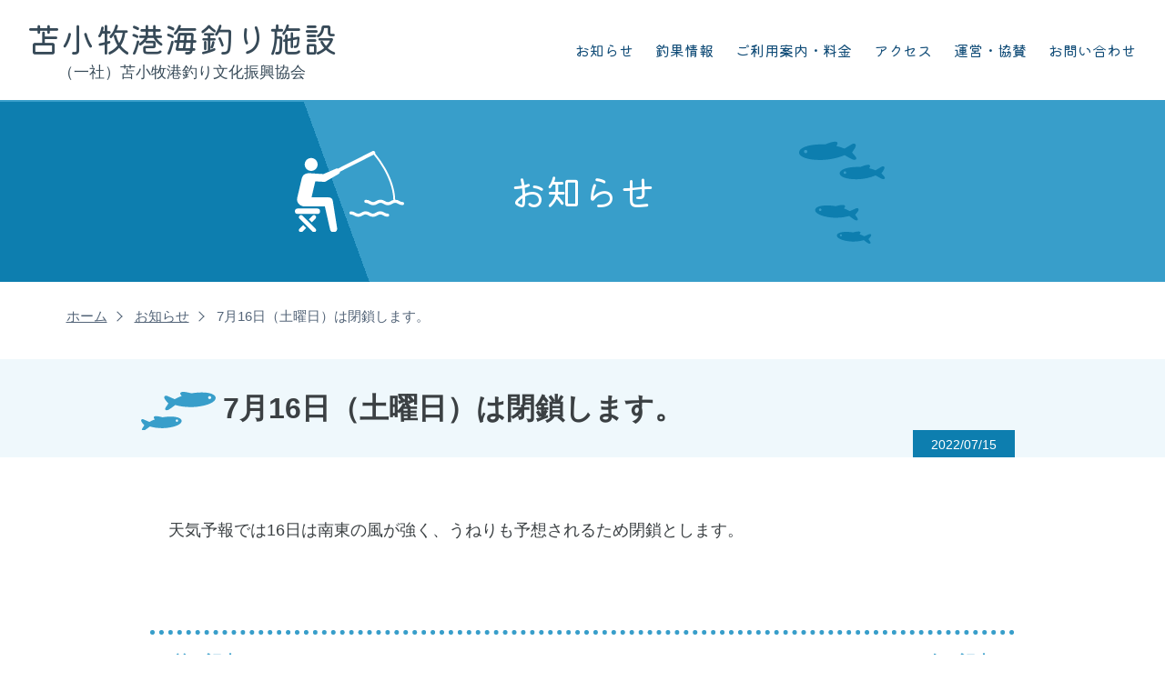

--- FILE ---
content_type: text/css
request_url: https://ippon-b.com/cms/wp-content/themes/ippon/common/css/style.css
body_size: 7085
content:
@charset "utf-8";
/*--------------------------------------------
reset
----------------------------------------------*/
div, span, applet, object, iframe, h1, h2, h3, h4, h5, h6, p, blockquote, pre, a, abbr, acronym, address, big, cite, code, del, dfn, em, img, ins, kbd, q, s, samp, small, strike, strong, sub, sup, tt, var, b, u, i, center, dl, dt, dd, ol, ul, li, fieldset, form, label, legend, table, caption, tbody, tfoot, thead, tr, th, td, article, aside, canvas, details, embed, figure, figcaption, footer, header, hgroup, menu, nav, output, ruby, section, summary, time, mark, audio, video {
 margin: 0;
 padding: 0;
 border: 0;
 font-size: 100%;
 font: inherit;
 vertical-align: baseline;
}
/* HTML5 display-role reset for older browsers */
article, aside, details, figcaption, figure, footer, header, hgroup, menu, nav, section {
 display: block;
}
body {
 position: relative;
 line-height: 1;
 margin: 0;
}

ol, ul {
 list-style: none;
}
blockquote, q {
 quotes: none;
}
blockquote:before, blockquote:after, q:before, q:after {
 content: '';
 content: none;
}
table {
 border-collapse: collapse;
 border-spacing: 0;
}
/*--------------------------------------------
基本設定（body,a,table等） CSS
----------------------------------------------*/
html {
 font-size: 62.5%; /* sets the base font to 10px for easier math */
}
body {
 font-size: 18px;
 font-size: 1.8rem;
 /*font-family:"游ゴシック体", YuGothic, "游ゴシック Medium", "Yu Gothic Medium", "游ゴシック", "Yu Gothic", sans-serif;*/
 font-family: "Helvetica Neue", Arial, "Hiragino Kaku Gothic ProN", "Hiragino Sans", Meiryo, sans-serif;
 /*  font-weight: 500; */
 line-height: 1.7;
 margin: 0px;
 padding: 0px;
 /* min-width: 1000px;*/
 color: #3B4043;
 background: #FFFFFF;
}
html, body {
 height: 100%;
}
.m-font-min {
 font-family: YuMincho, "Yu Mincho", serif;
}
/* ------------------  */
img {
 border-style: none;
 vertical-align: bottom;
 max-width: 100%;
 height: auto;
}
a {
 /*color: #0565a8;*/
 text-decoration: none;
}
/*
a:link {
	color: #0565a8;
}
a:visited {
	color: #421e86;
}
*/
a:hover {
 /*	color: #03aee2;*/
 text-decoration: underline;
 /*   transition: all 0.5s;	*/
}
a:hover img {
 filter: alpha(opacity=60);
 -moz-opacity: 0.60;
 opacity: 0.60;
}
div {
 display: block;
}
address {
 font-style: normal;
}
/*----------------------------------------
	clearfix
-----------------------------------------*/
.clearfix:after {
 content: ".";
 display: block;
 clear: both;
 visibility: hidden;
 height: 0px;
 font-size: 0.1px;
 line-height: 0.1px;
}
.clearfix {
 display: inline-block;
 position: relative; /* DW */
}
/* Hides from IE-mac \*/
.clearfix {
 display: block;
}
/* End hide from IE-mac */
/*----------------------------------------------------
 ヘッダー　header
----------------------------------------------------*/
header {
 position: fixed;
 top: 0;
 margin-top: 0;
 width: 100%;
 min-height: 110px;
 background-color: rgba(255, 255, 255, 0.9);
 z-index: 9999;
}
.header_inner {
 display: -webkit-box;
 display: -ms-flexbox;
 display: flex;
 -webkit-box-align: center;
 -ms-flex-align: center;
 align-items: center;
 -webkit-box-pack: justify;
 -ms-flex-pack: justify;
 justify-content: space-between;
 padding: 0 20px;
 height: 110px;
 border-bottom: solid 2px #389ECA;
 /*width:1145px;*/
}
/* ロゴ */
.logo {
 top: 10px;
 left: 0;
 padding: 0;
 width: 65%;
 max-width: 360px;
 font-size: 1.7rem;
 font-weight: normal;
}
.logo span {
 display: block;
 font-family: 'Kiwi Maru', serif;
 font-size: 20px; /*2.0rem*/
 line-height: 1.3;
}
@media screen and (min-width: 320px) {
 .logo span {
  font-size: calc(20px + ((35 - 20) * (100vw - 320px) / (960 - 320)));
 }
}
@media screen and (min-width: 960px) {
 .logo span {
  font-size: 38px; /*3.8rem*/
 }
}
.logo a {
 display: block;
 text-align: center;
 color: #374A58;
}
.logo a:hover {
 text-decoration: none;
 color: #000;
}
/* --- --- --- --- --- 
　グローバルナビ 
--- --- --- --- --- ---　*/
.drawer_menu {
 /* width:calc( 100% - 360px );*/
}
.g-nav {
 display: -webkit-box;
 display: -ms-flexbox;
 display: flex;
 -webkit-box-align: center;
 -ms-flex-align: center;
 align-items: center;
 -webkit-box-pack: end;
 -ms-flex-pack: end;
 justify-content: flex-end;
}
.g-nav li {
 display: inline-block;
 position: relative;
 margin-right: 12px;
 margin-left: 12px;
 text-align: center;
 font-size: 16px; /*1.6rem;*/
 line-height: 1.2;
 font-family: 'Kiwi Maru', serif;
 overflow: hidden;
}
@media screen and (min-width: 320px) {
 .g-nav li {
  font-size: calc(16px + ((18 - 16) * (100vw - 320px) / (960 - 320)));
 }
}
@media screen and (min-width: 960px) {
 .g-nav li {
  font-size: 16px; /*1.6rem*/
 }
}
.g-nav li a {
 position: relative;
 text-decoration: none;
 color: #124D78;
 cursor: pointer;
 height: 110px;
 display: -webkit-box;
 display: -ms-flexbox;
 display: flex;
 -webkit-box-align: center;
 -ms-flex-align: center;
 align-items: center;
}
.g-nav li a:hover, .g-nav li.current a {
 text-decoration: none;
 color: #000000;
 /*	background-color:rgba(134,191,186,0.7);*/
}
.g-nav li a::before {
 position: absolute;
 content: "";
 bottom: -26px;
 left: 50%;
 transform: translateX(-50%);
 width: 50px;
 height: 25px;
 background: url("../../images/ico_current.svg") no-repeat;
 background-size: contain;
 z-index: -1;
 opacity: 0;
 pointer-events: none;
 transition: all 0.3s;
}
.g-nav li a:hover::before, .g-nav li.current a::before {
 bottom: -1px;
 opacity: 1;
}
/* --- --- --- --- --- 
 構造 
--- --- --- --- --- */
.container {
 clear: both;
 margin: 110px auto 0;
 width: 100%;
}
.inner-cont {
 margin: 0 auto;
 padding: 0 20px;
 max-width: 1145px;
}
.inner-cont-wrap {
 padding: 0 100px;
}
.page-container {
 position: relative;
 margin: 0 auto;
 /*	padding-bottom: 60px; */
 min-height: 400px;
}
.page-container .inner-cont {
 margin: 0 auto;
 padding: 0 100px;
 max-width: 950px;
}
/** scale? --------------------------------------- **/
.scale {
 display: block;
 border: solid 1px #b2cad7;
 background-color: #fff;
}
.scale img {
 -webkit-transform: scale(1);
 transform: scale(1);
 -webkit-transition: .3s ease-in-out;
 transition: .3s ease-in-out;
}
.scale:hover img {
 -webkit-transform: scale(1.15);
 transform: scale(1.15);
}
/** footer --------------------------------------- **/
.footer {
 position: relative;
 bottom: 0;
 width: 100%;
 height: 200px;
 background: url("../../images/bg_footer.svg") repeat-x;
 background-position: 0 bottom;
}
.footer-menu {
 padding-top: 80px;
}
.footer-menu li {
 display: inline-block;
 margin-right: 10px;
 padding-left: 10px;
 border-left: solid 1px #3B4043;
 font-size: 1.5rem;
 line-height: 1;
}
.footer-menu li:first-child {
 border-left: none;
}
.footer-menu li a {
 color: #3B4043;
}
.footer-menu li a:hover {
 text-decoration: underline;
}
.copyright {
 margin-top: 50px;
 font-size: 1.3rem;
 line-height: 1.2;
 color: #fff;
}
#pagetop {
 position: fixed;
 bottom: 100px; /*20px;*/
 right: 0;
 z-index: 9998;
}
/*--------------------------------------------
 module設定（title,button等） CSS
----------------------------------------------*/
.m-area {
 padding-top: 40px;
}
/*-- title --*/
.m-index-title {
 position: relative;
 margin-bottom: 2em;
 padding-top: 20px;
 font-size: 2.7rem;
 line-height: 1;
 font-weight: bold;
 color: #3B4043;
 text-align: left;
}
.m-index-title_center {
 text-align: center !important;
}
.m-index-title_center::after {
 left: 50% !important;
 margin-left: -80px !important;
}
/*-- button --*/
.m-btn-list {
 margin: 20px auto;
 display: -webkit-flex;
 display: flex;
 -webkit-flex-wrap: wrap;
 flex-wrap: wrap;
 align-items: center;
 justify-content: center;
}
.m-btn-list li {
 position: relative;
 margin: 10px;
}
.by{
 position: absolute;
 top: 8px;
 left: 124px;
 font-size: 1.2rem;
}


.m-btn, .m-btn:visited {
 display: -webkit-flex;
 display: flex;
 -webkit-flex-wrap: wrap;
 flex-wrap: wrap;
 align-items: center;
 justify-content: center;
 position: relative;
 width: 280px;
 height: 70px;
 font-size: 2.0rem;
 font-weight: bold;
 line-height: 1.2;
 color: #0D7EAF !important;
 background-color: #fff;
 border: solid 3px #389ECA; /*#0d7eaf;*/
 border-radius: 10px;
 box-sizing: border-box;
 -webkit-transition: .2s;
 transition: .2s;
}
.m-btn::after {
 display: block;
 content: '';
 position: absolute;
 right: 14px;
 width: 6px;
 height: 6px;
 border-right: 3px solid #0D7EAF;
 border-bottom: 3px solid #0D7EAF;
 -webkit-transform: rotate(-45deg);
 transform: rotate(-45deg);
}
.m-btn:hover {
 color: #fff !important;
 background-color: #389ECA;
 border: solid 3px #fff;
 text-decoration: none;
}
.m-btn:hover::after {
 border-right: 3px solid #fff;
 border-bottom: 3px solid #fff;
 -webkit-transform: rotate(-45deg);
 transform: rotate(-45deg);
}
.ico-guide {
 width: 360px;
 height: 80px;
 font-size: 2.7rem;
}
.ico-guide::before {
 position: absolute;
 content: "";
 left: 20px;
 top: 0;
 bottom: 0;
 margin: auto;
 width: 29px;
 height: 40px;
 background: url("../../images/ico_guide.svg") no-repeat;
 background-size: cover;
}
.ico-guide::after {
 width: 9px;
 height: 9px;
}
.ico-guide:hover {
 /* color:#fff;
  background-color: #0D7EAF;/* #389ECA;
  border:solid 3px #389ECA!important; */
}
.ico-guide:hover::before {
 background: url("../../images/ico_guide_wh.svg") no-repeat;
 background-size: cover;
}
.ico-access {
 width: 360px;
 height: 80px;
 font-size: 2.7rem;
}
.ico-access:before {
 position: absolute;
 content: "";
 left: 10px;
 top: 0;
 bottom: 0;
 margin: auto;
 width: 40px;
 height: 34px;
 background: url("../../images/ico_access.svg") no-repeat;
 -webkit-background-size: cover;
 background-size: cover;
}
.ico-access::after {
 width: 9px;
 height: 9px;
}
.ico-access:hover {
 /* color:#fff;
  background-color: #0D7EAF;/* #389ECA; */
 border: solid 3px #0D7EAF !important;
}
.ico-access:hover::before {
 background: url("../../images/ico_access_wh.svg") no-repeat;
 background-size: cover;
}
.m-btn-b {
 clear: both;
 margin: 30px auto 60px;
 text-align: center;
}
.m-btn-b a {
 display: inline-block;
 position: relative;
 width: 376px;
 height: 80px;
 line-height: 80px;
 text-align: center;
 font-size: 2.4rem;
 font-weight: bold;
 color: #fff;
 background-color: #006ab4;
 border: solid 2px #006ab4;
 box-sizing: border-box;
 -webkit-transition: .3s;
 transition: .3s;
}
.m-btn-b a::after {
 display: block;
 content: '';
 position: absolute;
 top: 50%;
 right: 24px;
 width: 15px;
 height: 15px;
 margin-top: -7.5px;
 border-right: 2px solid #fff;
 border-bottom: 2px solid #fff;
 -webkit-transform: rotate(-45deg);
 transform: rotate(-45deg);
}
.m-btn-b a:hover {
 color: #006ab4;
 background-color: #fff;
 text-decoration: none;
 border: solid 2px #006ab4;
 box-sizing: border-box;
}
.m-btn-b a:hover::after {
 border-right: 2px solid #006ab4;
 border-bottom: 2px solid #006ab4;
 -webkit-transform: rotate(-45deg);
 transform: rotate(-45deg);
}
.m-btn-r {
 position: absolute;
 right: 20px;
 bottom: 20px;
}
.m-txt-c {
 text-align: center;
}
.m-txt-r {
 text-align: right;
}
.pc-only {
 display: block;
}
.sp-only {
 display: none;
}
/** flexbox **/
.flex {
 display: -webkit-flex;
 display: flex;
 -webkit-flex-wrap: wrap;
 flex-wrap: wrap;
 align-items: center;
 justify-content: space-between;
}
.list li {
 list-style: disc;
 margin-bottom: 5px;
 margin-left: 1em;
}
/** page --------------------------------------- **/
.page-header {
 padding: 0 0 10px 0;
}
.page-title-area {
 margin-top: 110px;
 position: relative;
 width: 100%;
 height: 200px; /**/
 /*   background-color: #389ECA;
background-image: url(../../images/bg_header.jpg);
	background-position: 50% 0;
  background-position: left bottom;
  background-repeat: no-repeat;
  background-size: cover;*/
 display: -webkit-box;
 display: -ms-flexbox;
 display: flex;
 -webkit-box-align: center;
 -ms-flex-align: center;
 align-items: center;
 -webkit-box-pack: center;
 -ms-flex-pack: center;
 justify-content: center;
 overflow: hidden;
 background: linear-gradient(70deg, #0D7EAF 0%, #0D7EAF 30%, #389ECA 30%, #389ECA 100%);
}
.page-title-area::before {
 position: absolute;
 content: "";
 top: 0;
 bottom: 0;
 margin: auto;
 left: calc(30% - 60px);
 width: 120px;
 height: 89px;
 background: url("../../images/ico_page_title.svg") no-repeat;
 background-size: cover;
}
.page-title-area::after {
 position: absolute;
 content: "";
 top: 0;
 bottom: 0;
 margin: auto;
 right: 24%;
 width: 96px;
 height: 115px;
 background: url("../../images/ico_fish4.svg") no-repeat;
 background-size: cover;
}
.page-title {
 position: relative;
 font-family: 'Kiwi Maru', serif;
 text-align: center;
 font-size: 4.0rem;
 line-height: 1.3;
 color: #fff;
}
/*.page-title::before{
	position: absolute;
	content:"";
	top:0;
	left:0;
	width:120px;
	height: 89px;
	background: url("../../images/ico_page_title.svg") no-repeat;
	background-size: cover;
}*/
/*-- topic-path --*/
.topic-path {
 margin-top: 20px;
}
.topic-path li {
 display: inline-block;
 padding: 5px;
 font-size: 1.5rem;
 color: #536478;
}
.topic-path li a {
 position: relative;
 margin-right: 1em;
 text-decoration: underline;
 color: #536478;
}
.topic-path li a:hover {
 text-decoration: none;
}
.topic-path li a:before {
 content: '';
 display: block;
 position: absolute;
 top: 0.35em;
 right: -1em;
 width: 7px;
 height: 7px;
 text-decoration: none;
 border-right: 1px solid #536478;
 border-bottom: 1px solid #536478;
 -webkit-transform: rotate(-45deg);
 transform: rotate(-45deg);
 z-index: 100;
}
.topic-path li br {
 display: none;
}
/*-- page-lead --*/
.page-lead {
 margin: 0 auto; /* 60px;*/
 width: 100%;
 min-height: 30px;
 padding: 30px 0;
 /* font-size: 1.8rem; */
 font-weight: bold;
 text-align: center;
 background-color: #EFF8FC;
}
/*.page-lead-inner{
	margin: 0 auto;
	max-width: 950px;
}*/
.page-lead-menu {}
.page-lead-menu li {
 display: inline-block;
 margin-right: 10px;
 padding-left: 10px;
 border-left: solid 1px #0D7EAF;
 /* font-size: 1.8rem; */
 line-height: 1;
}
.page-lead-menu li a {
 color: #0D7EAF;
}
.page-lead-menu li:first-child {
 border-left: none;
}
/* section */
section {
 padding: 60px 0 60px;
}
.bg-pb {
 background-color: #EFF8FC;
}
.bg-bl {
 background-color: #389ECA;
}
.bt-dot {
 border-top: dotted 5px #BADBE9;
}
.page-index-title {
 display: inline-block;
 position: relative;
 margin-bottom: 30px;
 padding-left: 80px;
 font-size: 3.2rem;
 line-height: 1;
 font-weight: bold;
 color: #3B4043;
 text-align: left;
}
.page-index-title::before {
 content: "";
 position: absolute;
 top: -5px;
 left: -10px;
 width: 81px;
 height: 42px;
 background: url("../../images/ico_fish2.svg") no-repeat;
 background-size: cover;
}
.page-index-title::after {
 content: "";
 position: absolute;
 bottom: 0;
 right: -150px;
 width: 133px;
 height: 27px;
 background: url("../../images/ico_nami3.svg") no-repeat;
 background-size: cover;
}
.page-index-sub {
 margin: 30px 0 20px;
 font-size: 2.7rem;
 font-weight: bold;
 line-height: 1.5;
 color: #0D7EAF;
 display: flex;
 align-items: center;
}
/* home ---------------- */
.mv-area {
 position: relative;
 padding-top: 0;
 padding-bottom: 40px;
 max-height: 610px;
 width: 100%;
 background: url("../../images/img_mv.jpg") no-repeat;
 background-size: cover;
 overflow: hidden;
}

/* metaslider ---*/
.metaslider::before {
 position: absolute;
 content: "";
 top: -4%;
 left: -10%;
 width: 100%;
 max-width: 1270px;
 height: 700px;/*750px;*/
 background: url("../../images/img_hokkaido.png") no-repeat;
 background-size: contain;
 opacity: 0.5;
 z-index: 10;
}
.metaslider .slides img {
 width: auto !important;
 min-width: 100%!important;
 min-height: 690px;
 }

.metaslider .flexslider .flex-direction-nav li a{
 display: block;
 content: '';
 position: absolute;
 background-image: none!important;
 opacity: 1!important;
}
.metaslider .flexslider .flex-direction-nav .flex-next {
 right: 20px!important;
 width: 30px;
 height: 30px; 
 border-right: 3px solid #fff;
 border-bottom: 3px solid #fff;
 -webkit-transform: rotate(-45deg);
 transform: rotate(-45deg);
}
.metaslider .flexslider .flex-direction-nav .flex-prev {
 left: 20px!important;
 width: 30px;
 height: 30px;
 border-right: 3px solid #fff;
 border-bottom: 3px solid #fff;
 -webkit-transform: rotate(135deg);
 transform: rotate(135deg);
}
.mv-cont {
 position: absolute;
 padding: 30px 40px;
 right: 10%;
 bottom: 100px;
 text-align: center;
 color: #fff;
 background-color: rgb(13, 126, 175, 0.8);
 z-index: 1;
}
.mv-cont-title {
 position: relative;
 font-size: 3.2rem;
 line-height: 1.3;
 display: inline-flex;
 align-items: center;
}
.mv-cont-title::before {
 position: absolute;
 content: "";
 left: -100px;
 width: 80px;
 height: 1px;
 background-color: #fff;
}
.mv-cont-title::after {
 position: absolute;
 content: "";
 right: -100px;
 width: 80px;
 height: 1px;
 background-color: #fff;
}
.mv-cont-lead {
 margin: 10px auto 20px;
 font-size: 3.0rem;
 line-height: 1.3;
}
.top-area {
 position: relative;
 margin-top: 0;
 padding-top: 0;
 padding-bottom: 20px;
 background: #ffffff; /*url("../../images/bg_nami_wh.svg") repeat-x;
  background-position: -40px 0;
  background-size: 208px 40px;*/
}
.top-area::after {
 position: absolute;
 content: "";
 top: -40px;
 left: 0;
 width: 100%;
 height: 40px;
 background: url("../../images/bg_nami_wh.svg") repeat-x;
 background-size: contain;
}
.top-cont-wrap {
 display: -webkit-flex;
 display: flex;
 -webkit-flex-wrap: wrap;
 flex-wrap: wrap;
 align-items: center;
 justify-content: space-between;
 padding: 0 100px 0 0;
}
.top-cont-image {
 max-width: 220px;
 height: auto;
}
.top-cont {
 width: calc(100% - 220px);
}
.top-cont-lead {
 font-size: 4.1rem;
 line-height: 1.5;
 font-weight: bold;
}
.top-cont-caution {
 padding: 5px 10px;
 background-color: #000;
 color:#fff;
}
.top-cont-text {
 padding-top: 30px;
 /* font-size: 1.8rem; */
 line-height: 1.66;
 font-weight: bold;
}
.home-index-title {
 display: inline-block;
 position: relative;
 margin-bottom: 1em;
 padding-left: 100px;
 font-size: 2.7rem;
 line-height: 1;
 font-weight: bold;
 color: #000000;
 text-align: left;
}
.home-index-title::before {
 content: "";
 position: absolute;
 top: -5px;
 left: 0;
 width: 80px;
 height: 42px;
 background: url("../../images/ico_fish2.svg") no-repeat;
 background-size: cover;
}
.home-index-sub {
 margin: 20px 0 10px;
 font-size: 2.2rem;
 font-weight: bold;
 line-height: 1.5;
}
.home-news-area {
 padding-bottom: 40px;
 background: #EFF8FC url("../../images/bg_nami_wh.svg") repeat-x;
 background-position: bottom left;
}
.home-news-head {
 position: relative;
}
.home-news-head.bt-dot {
 padding-top: 40px;
}
.home-news-link {
 position: absolute;
 right: 26px;
 font-weight: bold;
 color: #0D7EAF !important;
 text-decoration: underline;
}
.home-news-link:hover {
 text-decoration: none;
}
.home-news-link::after {
 display: inline-block;
 content: '';
 position: absolute;
 top: 0;
 right: -16px;
 bottom: 0;
 margin: auto;
 width: 6px;
 height: 6px;
 border-right: 2px solid #0D7EAF;
 border-bottom: 2px solid #0D7EAF;
 -webkit-transform: rotate(-45deg);
 transform: rotate(-45deg);
}
.home-access-area {}
.home-access-text {
 width: calc(100% - 440px);
 /* font-size: 1.8rem; */
}
.home-access-image {
 margin-top: 60px;
 margin-bottom: 20px;
}
.home-guide-area {
 background-color: #0d7eaf; /*#389ECA;*/
 color: #fff;
}
.home-guide-area .home-index-title {
 color: #fff;
}
.home-guide-area .home-index-title::before {
 background: url("../../images/ico_fish2_wh.svg") no-repeat;
 background-size: cover;
}
.home-guide-text {
 padding: 0 100px;
 font-size: 2.4rem;
}
.txt-download {
 font-size: 1.8rem;
}
.txt-download a {
 text-decoration: underline;
 color: #FFF000;
}
.txt-download a:hover {
 text-decoration: none;
 color: #fff;
}
.home-guide-list {
 padding-left: 90px;
 justify-content: flex-start;
}
.home-link-area {
 background-color: #F0F3F5;
}
/* guide ---------------- */
.guide-area {
 padding: 0;
}
.guide-area p, .guide-area ul {
 padding-bottom: 1em;
 /* font-size: 1.8rem; */
}
.guide-area a {
 text-decoration: underline;
}
.guide-area a:hover {
 text-decoration: none;
}
.m-list {
 margin-left: 1.5em;
 padding-bottom: 20px;
 list-style-type: disc;
}
.m-list li {
 margin-bottom: 0.5em;
}
.indent-list {
 text-indent: -1em;
 list-style-type: none !important;
}
.guide-flow {}
.guide-flow-lead {
 margin-top: 20px;
 font-size: 2.0rem;
 font-weight: bold;
}
.guide-flow-menu {
 padding-left: 10px;
 font-weight: bold;
}
.guide-flow-menu a {
 color: #0D7EAF;
}
.guide-flow-inner {
 display: inline-block;
 margin: 25px auto;
 padding: 10px 30px;
 background-color: #fff;
 border-radius: 18px;
}
.guide-flow-list {}
.guide-flow-list li {
 position: relative;
 margin: 20px 0 40px;
 display: flex;
 flex-wrap: wrap;
 align-items: flex-start;
}
.guide-flow-list li::before {
 position: absolute;
 content: "";
 bottom: -20px;
 left: 100px;
 width: 0;
 height: 0;
 border-style: solid;
 border-width: 20px 30px 0 30px;
 border-color: #389ECA transparent transparent transparent;
}
.guide-flow-list li:last-child {
 margin-bottom: 0;
}
.guide-flow-list li:last-child::before {
 border: none;
}
.guide-flow-image {
 margin-bottom: 20px;
 max-width: 262px;
 height: auto;
 border: solid 1px #707070;
}
.guide-flow-title {
 margin-bottom: 20px;
 padding-left: 15px;
 font-weight: bold;
 border-left: solid 6px #DFDFDF;
}
.guide-flow-text {
 margin-left: 35px;
 width: calc(100% - 300px);
}
.guide-flow-text p {
 font-size: 1.6rem;
 line-height: 1.875;
}
.guide-season-wrap {
 display: -webkit-flex;
 display: flex;
 -webkit-flex-wrap: wrap;
 flex-wrap: wrap;
 justify-content: space-around;
}
.guide-season {
 margin-bottom: 20px;
 width: 48%;
}
.guide-season-dl {
 display: -webkit-flex;
 display: flex;
 -webkit-flex-wrap: wrap;
 flex-wrap: wrap;
 justify-content: center;
 /* font-size: 1.8rem; */
}
.guide-season-dl dt {
 width: 8em;
}
.guide-season-dl dd {
 width: calc(100% - 9em);
}
.guide-facility-wrap{
  position: relative;
  margin: 20px 0 40px;
  display: flex;
  flex-wrap: wrap;
  align-items: flex-start;
}
.guide-facility-image{
  margin-bottom: 20px;
  max-width: 262px;
  height: auto;
}
.guide-facility-text {
  margin-right: 35px;
  width: calc(100% - 300px);
}
/* table */
.post-body table, .m-table {
 margin: 10px auto;
 border-collapse: collapse;
 border-spacing: 0;
 width: 100%;
 border-left: solid 1px #a0a0a0;
 border-bottom: solid 1px #a0a0a0;
 table-layout: fixed;
 word-break: break-all;
 word-wrap: break-word;
}
.post-body table th, .m-table th {
 padding: 20px;
 font-size: 1.6rem;
 line-height: 1.2;
 font-weight: bold;
 border-top: solid 1px #a0a0a0;
 border-right: solid 1px #a0a0a0;
}
.post-body table thead th, .m-table thead th {
 background-color: #0d7eaf;
 color: #fff;
 vertical-align: middle;
}
.post-body table tbody th, .m-table tbody th {
 color: #0d7eaf;
}
.th10 {
 width: 10%;
}
.th20 {
 width: 20%;
}
.th30 {
 width: 30%;
}
.th40 {
 width: 40%;
}
.post-body table td, .m-table td {
 padding: 20px 15px;
 text-align: left;
 line-height: 1.5;
 background-color: #fff;
 border-top: solid 1px #a0a0a0;
 border-right: solid 1px #a0a0a0;
}
.m-caution {
 margin-left: 2em;
 text-indent: -2em;
 display: block;
 font-size: 1.5rem !important;
 font-weight: normal;
}
/* access ---------------- */
.access-area {
 padding: 0;
}
.access-area img {
 margin: 20px auto;
}
.gmap {
 height: 0;
 overflow: hidden;
 padding-bottom: calc(450 / 950 * 100%);
 position: relative;
}
.gmap iframe {
 width: 100%;
}
/* company ---------------- */
.company-area p {
 padding-bottom: 1em;
 line-height: 2;
}
/* sitemap ---------------- */
.sitemap-area {
 padding-top: 20px;
}
.sitemap-area a {
 color: #0565a8;
}
.sitemap-list {
 font-size: 2.0rem;
}
/* privacy page ---------------- */
.privacy-area {
 padding-bottom: 20px;
}
.privacy-area .m-list li {
 margin-bottom: 2em;
}
/* contact page ---------------- */
.form-table {
 margin: 0 auto 30px;
 width: 100%;
 border: none;
}
.form-table th {
 padding: 10px 10px 10px 30px;
 width: 200px;
 text-align: left;
 font-size: 1.6rem;
 line-height: 1.2;
 font-weight: bold;
 color: #0d7eaf;
}
.form-table td {
 padding: 8px;
 text-align: left;
 line-height: 1.4;
 vertical-align: middle;
 background-color: #fff;
}
.form-table input, .form-table textarea, .form-table select {
 padding: 10px;
 font-size: 1.6rem;
 border: 0;
 border: solid 1px #ccc;
 border-radius: 6px;
 margin: 0;
 width: 94%;
 max-width: 100%;
}
.txt-caution {
 margin-left: 1em;
 text-indent: -1em;
 display: block;
 font-size: 1.6rem;
 font-weight: normal;
}
.txt-sup {
 color: #C93436;
}
button, input, select, textarea {
 margin: 0;
 line-height: 1;
}
input[type="submit"], input[type="reset"] {
 border: none;
 outline: none;
 margin: 0;
 width: 220px;
}
.m-btn-form li {
 margin: 10px 5px;
 display: inline-block;
 /*  border: 1px solid #ccc; */
}
.btn-contact, .btn-back {
 display: block;
 width: 100%;
 max-width: 220px;
 margin-bottom: 5px;
 padding: 1em 0;
 font-size: 1.8rem;
 line-height: 1;
 text-align: center;
 -webkit-transition: opacity 0.5s;
 transition: opacity 0.5s;
 color: #fff !important;
}
.btn-back {
 position: relative;
 background-color: #efefef !important;
 color: #006ab4 !important;
}
.btn-contact {
 position: relative;
 background-color: #006ab4;
}
.btn-contact::after {
 display: block;
 content: '';
 position: absolute;
 top: 50%;
 right: 18px;
 width: 9px;
 height: 9px;
 margin-top: -4.5px;
 border-right: 1px solid #fff;
 border-bottom: 1px solid #fff;
 -webkit-transform: rotate(-45deg);
 transform: rotate(-45deg);
}
.error {
 font-size: 93%;
 color: #B70000;
 display: block;
}
/* archive page ---------------- */
.category-description {
 margin: 0 0 20px !important;
 padding: 20px 3%;
 max-width: inherit !important;
 //background-color: #ecf5f1;
 border: solid 2px #ecf5f1;
 font-size: 1.4rem;
}
.category-description p {
 margin-bottom: 0 !important;
}
.post-item-list {
 margin: 0 -20px 40px;
 display: flex;
 flex-wrap: wrap;
}
.post-item {
 margin: 20px 20px;
 width: calc(100% / 3 - 40px);
}
.post-item a {
 color: #374A58;
}
.post-item a:hover {
 text-decoration: none;
 /* color:#0d7eaf;*/
}
.post-item-thumb {
 position: relative;
 /* height: 300px;*/
 max-width: 354px;
 overflow: hidden;
 display: flex;
 align-items: center;
 justify-content: center;
 background-color: #badbe9;
 cursor: pointer;
 z-index: 1;
}
.post-item-thumb img {
 max-width: 100%;
 height: auto;
 -webkit-transform: scale(1);
 transform: scale(1);
 -webkit-transition: .3s ease-in-out;
 transition: .3s ease-in-out;
 flex-shrink: 0; /* IE */
}
.post-item-thumb:hover img {
 -webkit-transform: scale(1.15);
 transform: scale(1.15);
}
.post-item-meta {
 display: block;
 padding: 0 20px;
 position: absolute;
 right: 0;
 bottom: 0;
 background-color: #0D7EAF;
 color: #fff;
}
.post-item-date {
 font-size: 1.4rem;
 color: #fff;
}
.post-item-title {
 margin-top: 20px;
 font-size: 2.0rem;
 font-weight: bold;
 line-height: 1.5;
 color: #3B4043;
}
.post-item-title br {
 display: none;
}
/*
.post-item-cat {
  margin: 0 5px;
}
.post-item-cat a{
  display: inline-block;
  min-width: 50px;
  padding: 2px 5px;
  text-align: center;
  font-size: 1.2rem;
  line-height: 1.2;
  border:solid 1px #374A58!important;
  border-radius: 3px;
  color:#374A58;
}
.post-item-cat a:hover{
  text-decoration: none;
  background-color:#374A58;
  color: #fff;
}
*/
/* wordpress post ---------------- */
.section-post {
 padding: 20px 0;
 /*  min-height: 400px; */
}
.post-head {
 margin: 0 auto;
 width: 100%;
 background-color: #EFF8FC;
}
.post-head-inner {
 position: relative;
 margin: 0 auto;
 padding: 30px 0;
 max-width: 950px;
}
.post-head-inner::before {
 position: absolute;
 content: "";
 top: 36px;
 left: -10px;
 width: 82px;
 height: 42px;
 background: url("../../images/ico_fish2_bl.svg") no-repeat;
 background-size: cover;
}
.post-title {
 padding-left: 80px;
 line-height: 1.5;
 font-size: 3.2rem;
 font-weight: bold;
}
.post-meta {
 display: block;
 padding: 0 20px;
 position: absolute;
 right: 0;
 bottom: 0;
 background-color: #0D7EAF;
 color: #fff;
}
.post-date {
 font-size: 1.4rem;
 color: #fff;
}
.post-cat {
 display: inline-block;
 margin: 0 5px;
}
.post-cat a {
 display: inline-block;
 min-width: 50px;
 padding: 2px 5px;
 text-align: center;
 font-size: 1.2rem;
 line-height: 1.2;
 border: solid 1px #374A58 !important;
 border-radius: 3px;
 color: #374A58;
}
.post-cat a:hover {
 text-decoration: none;
 background-color: #374A58;
 color: #fff;
}
.post-body {
 clear: both;
 margin: 40px auto 40px;
 padding: 20px;
 width: calc(100% - 40px);
 max-width: 910px;
 /* min-height: 400px; */
}
.post-body a {
 text-decoration: underline;
}
.post-body a:hover {
 text-decoration: none;
}
.post-body img {
 max-width: 100%;
 height: auto;
}
.post_thumbnail {
 margin-bottom: 40px;
}
.post_thumbnail img {
 width: 100%;
 height: auto;
}
/*
.post-body img.size-thumbnail {
  width: 250px;
  max-width: 100%;
}
.post-body img.size-medium {
  width: 300px;
  max-width: 100%;
}
*/
/* youtube */
.post-body .wp-block-embed__wrapper {
 position: relative;
 width: 100%;
 padding-top: 56.25%;
 margin-bottom: 40px;
}
.post-body .wp-block-embed__wrapper iframe {
 position: absolute;
 top: 0;
 right: 0;
 width: 100%;
 height: 100%;
}
.post-body p {
 margin-bottom: 30px;
 line-height: 2.25;
}
.post-body h1 {
 margin: 10px auto;
 padding: 10px;
 background-color: #e8f4fc;
 font-size: 2.6rem;
 font-weight: bold;
}
.post-body h2 {
 margin: 30px auto 20px;
 font-size: 2.4rem;
 font-weight: bold;
 border-bottom: solid 2px #e8f4fc;
}
.post-body h3 {
 margin: 0 auto 30px;
 font-size: 2.2rem;
 font-weight: bold;
}
.post-body h4 {
 margin: 30px auto;
 font-size: 2.0rem;
 font-weight: bold;
}
.post-body h5 {
 margin: 10px auto;
 font-size: 1.8rem;
 font-weight: bold;
}
.post-body ul {
 margin-left: 2.5em;
 padding-bottom: 20px;
 list-style-type: disc;
}
.post-body ul li {
 margin-bottom: 0.5em;
}
.post-body ul li ul {
 margin-left: 1.2em;
}
.post-body ol {
 margin-left: 2.5em;
 padding-bottom: 20px;
 list-style-type: decimal;
}
.post-body ol li {
 margin-bottom: 0.5em;
}
.post-body blockquote {
 margin: 2em 0;
 padding-left: 20px;
 border-left: 2px solid #0d7eaf;
}
.post-body strong, strong {
 font-weight: bold;
}
.alignright {
 float: right;
 margin-left: 60px;
 margin-bottom: 40px;
 max-width: 60% !important;
}
.alignleft {
 float: left;
 margin-right: 60px;
 margin-bottom: 40px;
 max-width: 60% !important;
}
/**  pager  **/
.pager-area {
 clear: both;
 margin: 40px auto;
 max-width: 950px;
 padding: 15px 0;
 border-top: 5px dotted #389ECA;
 ;
}
.btn-pager-list li {
 display: inline-block;
 font-weight: bold;
}
.btn-pager-prev {
 float: left;
}
.btn-pager-prev a {
 position: relative;
 color: #389ECA;
 padding-left: 25px;
}
.btn-pager-prev a::after {
 display: inline-block;
 content: '';
 position: absolute;
 top: 0;
 left: 12px;
 bottom: 0;
 margin: auto;
 width: 6px;
 height: 6px;
 border-top: 2px solid #389ECA;
 border-left: 2px solid #389ECA;
 -webkit-transform: rotate(-45deg);
 transform: rotate(-45deg);
}
.btn-pager-next {
 float: right;
 padding-right: 25px;
}
.btn-pager-next a {
 position: relative;
 color: #389ECA;
}
.btn-pager-next a::after {
 display: inline-block;
 content: '';
 position: absolute;
 top: 0;
 right: -12px;
 bottom: 0;
 margin: auto;
 width: 6px;
 height: 6px;
 border-right: 2px solid #389ECA;
 border-bottom: 2px solid #389ECA;
 -webkit-transform: rotate(-45deg);
 transform: rotate(-45deg);
}
/**  pagenavi  **/
.wp-pagenavi {
 display: table;
 margin: 40px auto;
 text-align: center;
}
.page-numbers li {
 display: inline-block;
}
.page-numbers a, .page-numbers span {
 margin: 10px 10px;
 display: inline-block;
 width: 50px;
 height: 50px;
 line-height: 50px;
 /* font-size: 1.8rem; */
 font-weight: bold;
 text-align: center;
 text-decoration: none;
 color: #389ECA;
 background-color: #fff;
 border: solid 2px #389ECA;
 border-radius: 50%;
}
.page-numbers a:hover, .page-numbers .current {
 color: #fff;
 background-color: #389ECA;
 border: solid 2px #389ECA;
}
/**  ban-area  **/
.ban-area {
 position: relative;
 text-align: center;
 margin: 40px auto;
}
.ban-area img {
 max-width: 100%;
}
/*
.ban-area::before {
  position: absolute;
  content: "調整中";
  padding: 20px;
  color: #fff;
  top: 30%;
  left: 50%;
  transform: translateX(-50%);
  font-size: 3.0em;
  font-weight: bold;
  text-align: center;
  letter-spacing: 0.5em;
  width: 60%;
  height: 40%;
  background-color: rgba(100,100,100, 0.7);
}
*/
/**  author-area  **/
.author-area {
 display: flex;
 align-items: center;
 padding: 25px 30px;
 max-width: 800px;
 background-color: #F7F7F7;
}
.author-thumb {
 width: 100px;
 height: 100px;
 border-radius: 50%;
 background-color: #fff;
 overflow: hidden;
 display: flex;
 align-items: center;
 justify-content: center;
}
.author-txt {
 margin-left: 30px;
 font-size: 2.0rem;
}
/**  comment-area  **/
.comment-area {
 clear: both;
 margin: 40px auto 0;
 padding: 25px 30px;
 max-width: 860px;
}
.comment-reply-title {
 font-weight: bold;
}
.comment-notes {
 font-size: 1.3rem;
}
/* #respond */
input[type="text"], input[type="password"], input[type="date"], input[type="datetime"], input[type="email"], input[type="number"], input[type="search"], input[type="tel"], input[type="time"], input[type="url"], textarea, select {
 padding: 10px;
 border: 1px solid #E3E3E3;
 border-radius: 2px;
 font-size: 1.6rem;
 width: calc(100% - 20px) !important;
 margin-bottom: 10px;
}
.comment-form label {
 font-weight: bold;
}
.comment-form-cookies-consent label {
 font-weight: normal !important;
}
.form-submit {
 text-align: center;
}
input[type='submit'], #bbp_reply_submit {
 padding: 20px;
 width: 240px;
 margin: 10px auto;
 cursor: pointer;
 font-weight: bold;
 background-color: #0d7eaf;
 color: #fff;
 border-radius: 6px;
}
/*
#wpadminbar{ ツールバーの位置下に
	top:inherit !important;
	bottom:0 !important;
	}
*/

--- FILE ---
content_type: text/css
request_url: https://ippon-b.com/cms/wp-content/themes/ippon/common/css/style_sp.css
body_size: 2967
content:
@charset "utf-8";
/***********************************
幅が678px以下の場合
***********************************/
@media screen and (max-width: 678px) {
 body {
  font-size: 14px;
  font-size: 1.4rem;
  min-width: 320px;
 }
 /*----------------------------------------------------
 ヘッダー　header
----------------------------------------------------*/
 header {
  margin-top: 0;
  height: 60px;
  min-height: inherit;
 }
 .header_inner {
  padding: 0 10px;
  width: 100%;
  height: 60px;
  border-bottom: solid 1px #389ECA;
 }
 /* ロゴ */
 .logo {
  /*	width:60%;
	max-width: 170px;*/
  font-size: 1.1rem;
 }
 .logo img {
  width: 100%;
  height: auto;
 }
 /* --- --- --- --- --- 
　グローバルナビ 
--- --- --- --- --- ---　*/
 .g-nav {
  margin: 60px 0 !important;
  padding-left: 0;
  /*	width:86%;*/
  flex-direction: column;
 }
 .g-nav li {
  float: none;
  margin-right: auto;
  margin-left: auto;
  /*margin-left: 24px;*/
  width: 100%;
 }
 .g-nav li a {
  padding: 20px 20px;
  height: auto;
  width: 100%;
  display: block;
  border-bottom: solid 1px #389eca;
 }
 .g-nav li a:hover {}
 .g-nav li.menu-chiebukuro::before {
  top: 0;
  left: 10%;
  transform: inherit;
  width: 48px;
  height: 14px;
 }
 /* --- --- --- --- --- 
 構造 
--- --- --- --- --- */
 .container {
  width: 100%;
  margin: 60px auto 0;
 }
 .inner-cont {
  padding: 0 10px;
  overflow: hidden;
  max-width: inherit;
 }
 .inner-cont-wrap {
  padding: 0 20px;
 }
 .page-container {
  padding-bottom: 0;
  min-height: inherit;
 }
 .page-container .inner-cont {
  padding: 0 25px;
  max-width: inherit;
 }
 /** footer --------------------------------------- **/
 .footer {
  height: 150px;
  /* background: url("../../images/bg_footer.svg") repeat-x;
  background-size: 104px 40px;
  background-position: 0 bottom;  */
 }
 .footer-menu {
  padding-top: 30px;
 }
 .footer-menu li {
  margin-right: 10px;
  padding-left: 10px;
  font-size: 1.3rem;
 }
 .copyright {
  margin-top: 60px;
  font-size: 1.0rem;
  text-align: center;
 }
 #pagetop {
  bottom: 80px;
 }
 #pagetop img {
  width: 60px;
  height: 60px;
 }
 /*--------------------------------------------
 module設定（title,button等） CSS
----------------------------------------------*/ .m-area {
  padding-top: 10px;
 }
 /*-- title --*/
 .m-index-title {
  margin-bottom: 2em;
  padding-top: 20px;
  font-size: 2.7rem;
 }
 .m-index-title::after {
  top: 2.5em;
 }
 /*-- button --*/
 .m-btn-list li {
  float: none;
 }
 .by{
  position: absolute;
  top: 4px;
  left: 90px;
  font-size: 1.0rem;
  }
 .m-btn a {
  display: block;
  position: relative;
  width: 220px;
  height: 50px;
  line-height: 50px;
  text-align: center;
  font-size: 1.6rem;
 }
 .ico-guide {
  margin: 10px auto;
  width: 200px;
  height: 50px;
  font-size: 1.6rem;
 }
 .ico-guide::before {
  left: 15px;
  width: 21px;
  height: 28px;
  background: url("../../images/ico_guide.svg") no-repeat;
  background-size: cover;
 }
 .ico-access {
  margin: 20px auto 0;
  width: 100%;
  max-width: 300px;
  height: 70px;
  font-size: 2.0rem;
 }
 .m-btn-b {
  margin: 15px auto 30px;
 }
 .m-btn-b a {
  width: 80%;
  height: 60px;
  line-height: 60px;
  font-size: 2.0rem;
 }
 .m-btn-r {
  position: static;
  right: 20px;
  bottom: 20px;
 }
 .pc-only {
  display: none;
 }
 .sp-only {
  display: block;
 }
 /** page --------------------------------------- **/
 .page-header {
  padding: 0 0 15px 0;
 }
 .page-title-area {
  margin-top: 60px;
  height: 100px;
  background: linear-gradient(70deg, #0D7EAF 0%, #0D7EAF 22%, #389ECA 22%, #389ECA 100%);
 }
 .page-title-area::before {
  position: absolute;
  content: "";
  top: 0;
  bottom: 0;
  margin: auto;
  left: calc(25% - 60px);
  width: 60px;
  height: 45px;
  background: url("../../images/ico_page_title.svg") no-repeat;
  background-size: cover;
 }
 .page-title-area::after {
  right: 10%;
  width: 48px;
  height: 58px;
  background: url("../../images/ico_fish4.svg") no-repeat;
  background-size: cover;
 }
 .page-title {
  font-size: 2.0rem;
 }
 /*-- topic-path --*/
 .topic-path {
  display: none;
 }
 /*-- page-lead --*/
 .page-lead {
  margin: 0 auto; /* 20px;*/
  padding: 15px 0;
  font-size: 1.6rem;
 }
 .page-lead-menu li {
  font-size: 1.5rem;
 }
 .page-lead-txt br {
  display: none;
 }
 /* section */
 section {
  padding: 40px 0 40px;
 }
 .page-index-title {
  display: block;
  position: relative;
  margin-bottom: 30px;
  padding-left: 40px;
  font-size: 2.2rem;
  line-height: 1.5;
  font-weight: bold;
  color: #3B4043;
  text-align: left;
 }
 .page-index-title::before {
  top: 0;
  left: -5px;
  width: 40px;
  height: 21px;
  background: url("../../images/ico_fish2.svg") no-repeat;
  background-size: cover;
 }
 .page-index-title::after {
  right: 0;
  bottom: -20px;
  left: 0;
  margin: auto;
  width: 67px;
  height: 14px;
  background: url("../../images/ico_nami3.svg") no-repeat;
  background-size: cover;
 }
 .page-index-sub {
  margin: 10px 0;
  font-size: 2.0rem;
 }
 .li-col-2 {
  margin: 30px auto 30px;
 }
 .li-col-2 li {
  margin-left: 0;
  width: 100%;
  flozt: none;
 }
 /* home ---------------- */
 .mv-area {
  padding-bottom: 0;
  height: 280px; /*345px;*/
  width: 100%;
  background: url("../../images/img_mv.jpg") no-repeat;
  background-position: center 0;
  background-size: cover;
  overflow: hidden;
 }
 
/* metaslider ---*/
.metaslider::before {
  top: -2%;
  left: -10%;
  width: 450px;
  height: 280px;
  background: url("../../images/img_hokkaido.png") no-repeat;
  background-size: cover;
  opacity: 0.5;
 }
 .metaslider .slides img {
  width: auto !important;
  min-height: 275px;
 }
 .metaslider .flexslider .flex-direction-nav .flex-next {
 right: 8px!important;
 width: 15px;
 height: 15px;
 border-right: 2px solid #fff;
 border-bottom: 2px solid #fff;
 }
 .metaslider .flexslider .flex-direction-nav .flex-prev {
 left: 8px!important;
 width: 15px;
 height: 15px; 
 border-right: 2px solid #fff;
 border-bottom: 2px solid #fff; 
 }
 .mv-cont {
  position: absolute;
  padding: 15px 20px 5px;
  right: 5%;
  bottom: 50px;
 }
 .mv-cont-title {
  font-size: 1.8rem;
 }
 .mv-cont-title::before {
  left: -50px;
  width: 40px;
  height: 1px;
 }
 .mv-cont-title::after {
  right: -50px;
  width: 40px;
  height: 1px;
 }
 .mv-cont-lead {
  margin: 10px auto 10px;
  font-size: 1.7rem;
 }
 .top-area {
  padding-bottom: 20px;
 }
 .top-area::after {
  top: -20px;
  left: 0;
  width: 100%;
  height: 20px;
  background: url("../../images/bg_nami_wh.svg") repeat-x;
  background-size: contain;
 }
 .top-cont-wrap {
  padding: 0 20px 30px 0;
  align-items: flex-start;
 }
 .top-cont-image {
  max-width: 110px;
  height: auto;
 }
 .top-cont {
  margin-top: 30px;
  width: calc(100% - 110px);
 }
 .top-cont-lead {
  font-size: 2.5rem;
 }
 .top-cont-caution {
  padding: 5px 10px;
  }
 .top-cont-text {
  width: calc(100% + 110px);
  margin-left: -100px;
  padding-top: 30px;
  font-size: 1.5rem;
  line-height: 1.66;
  font-weight: bold;
 }
 .home-index-title {
  position: relative;
  margin-bottom: 30px;
  padding-top: 10px;
  padding-left: 80px;
  font-size: 2.2rem;
 }
 .home-index-title::before {
  top: 0;
  left: 0;
  width: 64px;
  height: 34px;
  background: url("../../images/ico_fish2.svg") no-repeat;
  background-size: cover;
 }
 .home-index-sub {
  font-size: 1.8rem;
 }
 .home-news-link {
  bottom: 10px;
  font-size: 1.3rem;
 }
 .home-news-link::after {
  right: -10px;
 }
 .home-access-text {
  width: 100%;
  font-size: 1.6rem;
 }
 .home-guide-text {
  padding: 0 25px;
  font-size: 1.8rem;
 }
 .txt-download {
  font-size: 1.5rem;
 }
 .home-guide-list {
  padding-left: inherit;
  justify-content: center;
 }
 .home-link-area .inner-cont {
  padding: 0 50px;
 }
 /* guide ---------------- */
 .guide-area {
  padding: 0;
 }
 .guide-area p, .guide-area ul {
  font-size: 1.4rem;
 }
 .guide-flow-inner {
  margin: 10px auto;
  padding: 10px 20px;
  border-radius: 10px;
 }
 .guide-flow-inner .page-index-sub {
  font-size: 1.7rem;
 }
 .guide-flow-list li {
  margin: 10px 0 40px;
 }
 .guide-flow-list li::before {
  bottom: -20px;
  left: 0;
  right: 0;
  margin: auto;
  border-width: 20px 30px 0 30px;
  border-color: #389ECA transparent transparent transparent;
 }
 .guide-flow-image {
  margin-right: auto;
  margin-left: auto;
  max-width: 262px;
 }
 .guide-flow-title {
  padding-left: 10px;
  font-size: 1.6rem;
  line-height: 1.5;
  border-left: solid 4px #DFDFDF;
 }
 .guide-flow-text {
  margin-left: auto;
  width: 100%;
 }
 .guide-season-wrap {
  flex-direction: column;
 }
 .guide-season {
  margin-bottom: 20px;
  width: 100%;
 }
 .guide-season-dl {
  font-size: 1.5rem;
 }
 .guide-facility-wrap{
  margin: 20px 0 0;
  flex-direction: column;
}
.guide-facility-image{
  margin: 10px auto 0;
  max-width: 262px;
  height: auto;
}
.guide-facility-text {
  margin-right: auto;
  width: 100%;
}
 
 
 
 .m-caution {
  margin-left: 1.5em;
  text-indent: -1.5em;
  font-size: 1.3rem !important;
 }
 /* access ---------------- */
 .gmap {
  padding-bottom: calc(275 / 325 * 100%);
 }
 .gmap iframe {
  width: 100%;
 }
 /* table */
 .m-table {
  margin: 10px auto;
  max-width: 100%;
 }
 .m-table th {
  padding: 10px 5px;
 }
 .m-table td {
  padding: 10px;
 }
 /* sitemap ---------------- */
 .sitemap-list {
  font-size: 1.7rem;
 }
 /* privacy page ---------------- */
 .privacy-area {
  padding: 20px 0;
 }
 /* contact page ---------------- */
 .form-privacy-check {
  margin: 10px auto;
  padding: 20px 20px;
  width: 78%;
 }
 .form-table {
  margin: 10px auto;
  width: 100%;
 }
 .form-table th {
  display: block;
  padding: 10px 0 0 20px;
  width: inherit;
 }
 .form-table td {
  display: block;
 }
 .form-table input, .form-table textarea {
  font-size: 1.4rem;
 }
 .txt-caution {
  display: inline-block;
  font-size: 1.2rem;
 }
 input[type="submit"], input[type="reset"] {
  -webkit-appearance: none;
  border-radius: 0;
 }
 /* archive page ---------------- */
 .post-item-list {
  margin: 0 -10px;
  flex-direction: column;
 }
 .post-item {
  margin: 20px auto;
  width: calc(100% - 40px);
  max-width: 354px;
 }
 .post-item-title {
  margin-top: 10px;
  font-size: 1.8rem;
 }
 .post-item-meta {
  margin-top: 10px;
 }
 .post-item-cat a {
  font-size: 1.1rem;
 }
 /* wordpress post ---------------- */
 .section-post {
  padding: 10px 0;
  min-height: 200px;
 }
 .post-head {
  width: 100%;
 }
 .post-head-inner {
  max-width: inherit;
 }
 .post-head-inner::before {
  top: 30px;
  left: 10px;
  width: 40px;
  height: 21px;
  background: url("../../images/ico_fish2_bl.svg") no-repeat;
  background-size: cover;
 }
 .post-title {
  margin: 10px 20px;
  padding-left: 40px;
  font-size: 2.0rem;
 }
 .post-date {
  margin-right: 10px;
  font-size: 1.1rem;
 }
 .post-cat a {
  font-size: 1.1rem;
 }
 .post-body {
  clear: both;
  margin: 20px auto 20px;
  padding: 10px 20px;
  width: calc(100% - 40px);
  max-width: inherit;
  min-height: 200px;
 }
 .post-body img {
  max-width: 100%;
 }
 .post_thumbnail {
  margin-bottom: 20px;
 }
 /* youtube */
 .post-body .wp-block-embed__wrapper {
  margin-bottom: 20px;
 }
 /*
.post-body img.size-thumbnail {
  width: 250px;
  max-width: 100%;
}
.post-body img.size-medium {
  width: 300px;
  max-width: 100%;
}
*/
 .post-body p {
  margin-bottom: 15px;
  line-height: 2;
 }
 .post-body h1 {
  margin: 10px auto;
  padding: 10px;
  font-size: 2.0rem;
 }
 .post-body h2 {
  margin: 15px auto 10px;
  font-size: 1.8rem;
 }
 .post-body h3 {
  margin: 0 auto 15px;
  font-size: 1.6rem;
 }
 .post-body h4 {
  margin: 15px auto;
  font-size: 1.5rem;
  font-weight: bold;
 }
 .post-body h5 {
  margin: 10px auto;
  font-size: 1.4rem;
  font-weight: bold;
 }
 .post-body ul {
  margin-left: 2.5em;
  padding-bottom: 10px;
  list-style-type: disc;
 }
 .post-body ul li {
  margin-bottom: 0.5em;
 }
 .post-body ul li ul {
  margin-left: 1.2em;
 }
 .post-body ol {
  margin-left: 2.5em;
  padding-bottom: 20px;
  list-style-type: decimal;
 }
 .post-body ol li {
  margin-bottom: 0.5em;
 }
 .post-body blockquote {
  padding-left: 10px;
  border-left: solid 1px #86bfba;
 }
 .alignright {
  float: right;
  margin-top: 10px;
  margin-left: 10px;
  margin-bottom: 20px;
  max-width: 60% !important;
 }
 .alignleft {
  float: left;
  margin-top: 10px;
  margin-right: 10px;
  margin-bottom: 20px;
  max-width: 60% !important;
 }
 /**  pager  **/
 .pager-area {
  margin: 30px auto;
  padding: 20px 0;
  width: calc(100% - 40px);
 }
 /**  pagenavi  **/
 .wp-pagenavi {
  margin: 20px auto;
 }
 .page-numbers a, .page-numbers span {
  margin: 5px 5px;
  display: inline-block;
  width: 40px;
  height: 40px;
  line-height: 40px;
  font-size: 1.4rem;
 }
}
 @media screen and (max-width: 768px) {
 .home-access-text {
  margin-bottom: 20px;
  width: 100%;
 }
 }


--- FILE ---
content_type: text/css
request_url: https://ippon-b.com/cms/wp-content/themes/ippon/common/css/drawer_menu.css
body_size: 676
content:
@charset "UTF-8";

.drawer_button{
 display: none;
}
/***********************************
幅が678px以下の場合
***********************************/
@media screen and (max-width: 678px){
.drawer_menu * {
  margin: 0;
  padding: 0;
  outline: none;
  border: none;
  font: inherit;
  font-family: inherit;
  font-size: 100%;
  font-style: inherit;
  font-weight: inherit;
  -webkit-appearance: none;
  -moz-appearance: none;
  appearance: none;
  text-align: left;
  text-decoration: none;
  list-style: none;
}

.drawer_menu a {
  color: inherit;
  text-decoration: none;
}

.drawer_menu a:visited {
  color: inherit;
}

.drawer_menu .drawer_bg {
  width: 100%;
  height: 100%;
  position: fixed;
  z-index: 999;
  background-color: rgba(51, 51, 51, 0.5);
  display: none;
  top: 0;
  left: 0;
}

.drawer_menu .drawer_button {
  display: block;
  background: none;
  border: none;
  padding: 0;
  width: 50px;
  padding: 10px 14px;
  letter-spacing: 0.1em;
  cursor: pointer;
  position: fixed;
  top: 5px;
  right: 5px;
  z-index: 1001;
  text-align: center;
  outline: none;
}

.drawer_menu .drawer_button.active .drawer_bar {
  width: 24px;
}

.drawer_menu .drawer_button.active .drawer_bar1 {
  transform: rotate(45deg);
  margin-left: 3px;
}

.drawer_menu .drawer_button.active .drawer_bar2 {
  opacity: 0;
}

.drawer_menu .drawer_button.active .drawer_bar3 {
  transform: rotate(-45deg);
  margin-left: 2px;
}

.drawer_menu .drawer_bar {
  display: block;
  height: 2px;
  margin: 6px 0;
  transition: all 0.2s;
  transform-origin: 0 0;
}

.drawer_menu .drawer_nav_wrapper {
  width: 312px;
  height: 100%;
  transition: all 0.2s;
  transform: translate(312px);
  position: fixed;
  top: 0;
  right: 0;
  z-index: 1000;
  background-color: #e8f4fc;
}

.drawer_menu .drawer_nav_wrapper.open {
  transform: translate(0);
}

.drawer_menu.left .drawer_button {
  right: auto;
  left: 30px;
}

.drawer_menu.left .drawer_nav_wrapper {
  transform: translate(-312px);
  right: auto;
  left: 0;
}

.drawer_menu.left .drawer_nav_wrapper.open {
  transform: translate(0);
}

/*+++ Default Navigation CSS +++*/
.drawer_menu .drawer_nav {
 /* padding: 0px 24px;*/
}

.drawer_menu .drawer_nav li {
  font-size: 16px;
/*  margin-bottom: 15px;*/
}

/*+++ Default Button Color +++*/
.drawer_menu .drawer_button {
  color: #276490;
  background-color: #badbe9;  
}

.drawer_menu .drawer_button .drawer_bar {
  background-color: #276490;
}
}

--- FILE ---
content_type: image/svg+xml
request_url: https://ippon-b.com/cms/wp-content/themes/ippon/images/ico_fish2_bl.svg
body_size: 754
content:
<svg xmlns="http://www.w3.org/2000/svg" xmlns:xlink="http://www.w3.org/1999/xlink" width="80" height="41.622" viewBox="0 0 80 41.622">
  <defs>
    <clipPath id="clip-path">
      <rect id="長方形_2014" data-name="長方形 2014" width="80" height="41.622" fill="#389eca"/>
    </clipPath>
  </defs>
  <g id="ico_fish2_bl" clip-path="url(#clip-path)">
    <path id="パス_1313" data-name="パス 1313" d="M4.89,19.107c-2.415,1.264-5.673.754-2.652-3.4A31.608,31.608,0,0,0,4.423,12.3,29.461,29.461,0,0,1,1.255,8.67c-3.076-4.109.2-5.219,2.373-4.166,1.344.653,5.731,2.535,7.6,3.333a48.613,48.613,0,0,1,7.495-3.41C17.84,3.323,16.714,2.1,17.4,1c1.288-2.05,8.073-.475,11.776.568,1.335-.244,2.686-.446,4.042-.591C46.394-.443,54.727,2.064,55.174,6.214S48.012,14.585,34.839,16c-8.734.94-17.79-.231-22.986-1.911A85.613,85.613,0,0,1,4.89,19.107M47.1,6.287a1.616,1.616,0,1,0,1.433-1.779A1.616,1.616,0,0,0,47.1,6.287" transform="translate(24.808 0)" fill="#389eca"/>
    <path id="パス_1314" data-name="パス 1314" d="M197.179,147.1c-2.426-3.241.161-4.117,1.871-3.286,1.06.515,4.521,2,5.993,2.628a38.331,38.331,0,0,1,5.911-2.689c-.695-.871-1.582-1.839-1.039-2.7,1.016-1.617,6.368-.375,9.288.448,1.053-.193,2.119-.351,3.188-.467,10.39-1.118,16.963.858,17.315,4.131s-5.649,6.6-16.039,7.722a48.053,48.053,0,0,1-18.13-1.507,67.531,67.531,0,0,1-5.492,3.955c-1.905,1-4.475.595-2.091-2.678a24.9,24.9,0,0,0,1.723-2.69,23.243,23.243,0,0,1-2.5-2.865m36.164-1.88a1.274,1.274,0,1,0,1.131-1.4,1.274,1.274,0,0,0-1.131,1.4" transform="translate(-196.189 -114.192)" fill="#389eca"/>
  </g>
</svg>


--- FILE ---
content_type: image/svg+xml
request_url: https://ippon-b.com/cms/wp-content/themes/ippon/images/ico_current.svg
body_size: 390
content:
<svg xmlns="http://www.w3.org/2000/svg" xmlns:xlink="http://www.w3.org/1999/xlink" width="50" height="25" viewBox="0 0 50 25">
  <defs>
    <clipPath id="clip-path">
      <path id="パス_1268" data-name="パス 1268" d="M0,0H50V10H0Z" transform="translate(0 0)" fill="#389eca"/>
    </clipPath>
  </defs>
  <g id="ico_current" transform="translate(-530 -85)">
    <g id="マスクグループ_21" data-name="マスクグループ 21" transform="translate(530 100)" clip-path="url(#clip-path)">
      <path id="パス_1267" data-name="パス 1267" d="M0,10H50S35.75,8.9,30.25,5.826,24.4,0,24.4,0,23.5,2.9,19,5.826,0,10,0,10" transform="translate(0 0)" fill="#389eca"/>
    </g>
    <path id="パス_1299" data-name="パス 1299" d="M4835.079-707.527a12.077,12.077,0,0,1,1.487-5.21c.5-1.365,2.354-3.846,0-4.714-2.354-.5-3.32,1.486-2.6,4.714C4834.545-710.11,4835.079-707.527,4835.079-707.527Z" transform="translate(-4280.731 802.527)" fill="#389eca"/>
  </g>
</svg>


--- FILE ---
content_type: application/javascript
request_url: https://ippon-b.com/cms/wp-content/themes/ippon/common/js/script.js
body_size: 936
content:
// JavaScript Document
jQuery(function($){

// アンカーリンク
//別ページからアンカーリンク
var headerHeight = $('.header').outerHeight();
var urlHash = location.hash;
if(urlHash) {
    $('body,html').stop().scrollTop(0);
    setTimeout(function(){
        var target = $(urlHash);
        var position = target.offset().top - headerHeight;
        $('body,html').stop().animate({scrollTop:position}, 800);
    }, 100);
}
$('a[href^="#"]').click(function() {
    var href= $(this).attr("href");
    var target = $(href);
    var position = target.offset().top - headerHeight;
    $('body,html').stop().animate({scrollTop:position}, 800);
    return false;//URL#以下残さない
});
 
// scroll.js
$(document).ready(function() {
	/* ページトップへ：スクロールで表示 */
	var pagetop = $('#pagetop');
	$('#pagetop').hide();
	$(window).scroll(function () {
		if ($(this).scrollTop() > 100) {
			pagetop.fadeIn();
		} else {
			pagetop.fadeOut();
		}
	});
	pagetop.click(function () {
		$('body, html').animate({ scrollTop: 0 }, 500);
		return false;
	});

	// ios8のhover対応
	if (640 < $(window).width() && (navigator.userAgent.indexOf('iPhone') > 0 || navigator.userAgent.indexOf('iPad') > 0)) {
		$("a").hover(
				function(){
						/* mouse enter の処理 */
						$(this).children("img").css({
							"filter": "alpha(opacity=1)",
							"-moz-opacity":"1",
							"opacity":"1"
						});
				}, 
				function(){
						/* mouse leave の処理 */
				}
		);
	}

});
$(function() {
  // スクロールのオフセット値
  var offsetY = -10;
  // スクロールにかかる時間
  var time = 800;

  // ページ内リンクのみを取得
  $('a[href^=#]').click(function() {
    // 移動先となる要素を取得
    var target = $(this.hash);
    if (!target.length) return ;
    // 移動先となる値
    var targetY = target.offset().top+offsetY;
    // スクロールアニメーション
    $('html,body').animate({scrollTop: targetY}, time, 'swing');
    // ハッシュ書き換えとく
    window.history.pushState(null, null, this.hash);
    // デフォルトの処理はキャンセル
    return false;
  });
});
	
	
});

--- FILE ---
content_type: image/svg+xml
request_url: https://ippon-b.com/cms/wp-content/themes/ippon/images/ico_page_title.svg
body_size: 1013
content:
<svg id="ico_page_title" xmlns="http://www.w3.org/2000/svg" xmlns:xlink="http://www.w3.org/1999/xlink" width="120" height="89.479" viewBox="0 0 120 89.479">
  <defs>
    <clipPath id="clip-path">
      <rect id="長方形_1338" data-name="長方形 1338" width="120" height="89.479" fill="none"/>
    </clipPath>
  </defs>
  <g id="グループ_1673" data-name="グループ 1673" clip-path="url(#clip-path)">
    <path id="パス_1223" data-name="パス 1223" d="M80.114,336.183a2.31,2.31,0,0,0-3.266,0l-4,4,3.266,3.266,4-4a2.309,2.309,0,0,0,0-3.266" transform="translate(-57.512 -264.874)" fill="#fff"/>
    <path id="パス_1224" data-name="パス 1224" d="M21.73,391.3A2.309,2.309,0,0,0,25,394.567l4-4L25.73,387.3Z" transform="translate(-16.621 -305.764)" fill="#fff"/>
    <path id="パス_1225" data-name="パス 1225" d="M25,336.183a2.309,2.309,0,0,0-3.266,3.266l14.228,14.228a2.309,2.309,0,0,0,3.266-3.266Z" transform="translate(-16.621 -264.874)" fill="#fff"/>
    <path id="パス_1226" data-name="パス 1226" d="M24.731,301.006H2.98a2.98,2.98,0,1,0,0,5.959H24.731a2.98,2.98,0,0,0,0-5.959" transform="translate(0 -237.636)" fill="#fff"/>
    <path id="パス_1227" data-name="パス 1227" d="M57.995,50.912a7.164,7.164,0,1,0-7.164-7.164,7.163,7.163,0,0,0,7.164,7.164" transform="translate(-40.13 -28.883)" fill="#fff"/>
    <path id="パス_1228" data-name="パス 1228" d="M127.126,56.16a5.159,5.159,0,0,1-3.15-.965,8.52,8.52,0,0,0-4.912-1.453h-.014c-.3-13.68-6.217-26.74-11.2-35.377A111.2,111.2,0,0,0,96.965,2.728,2.013,2.013,0,0,0,94.174.216L56.286,19.362c-.043.021-.083.046-.123.07a3.248,3.248,0,0,0-2.245.118L40.125,25.465l-14.579-.914c-4.863-.331-8.174,1.577-9.132,5.663L11.4,51.6a7.6,7.6,0,0,0,5.663,9.132,8.332,8.332,0,0,0,1.778.226h22.9l5.759,25.421a3.933,3.933,0,0,0,7.72-1.48L50.523,55.1a4.746,4.746,0,0,0-4.687-4.007H27.127l4.081-17.406c.019-.082.035-.163.051-.245L40.6,34l.229.014a3.416,3.416,0,0,0,1.934-.459l14.08-8.188a3.265,3.265,0,0,0,1.613-2.588l37.011-18.7A109.209,109.209,0,0,1,106.122,19.41c4.879,8.457,10.671,21.24,10.916,34.538a9.065,9.065,0,0,0-2.886,1.246,5.62,5.62,0,0,1-6.3,0,9.028,9.028,0,0,0-9.824,0,5.62,5.62,0,0,1-6.3,0,8.518,8.518,0,0,0-4.912-1.453,1.713,1.713,0,1,0,0,3.426,5.157,5.157,0,0,1,3.149.965,9.027,9.027,0,0,0,9.823,0,5.62,5.62,0,0,1,6.3,0,9.028,9.028,0,0,0,9.824,0,5.621,5.621,0,0,1,6.3,0,8.52,8.52,0,0,0,4.912,1.453,1.713,1.713,0,0,0,0-3.426" transform="translate(-8.839 0.001)" fill="#fff"/>
    <path id="パス_1229" data-name="パス 1229" d="M326.352,318.324a5.159,5.159,0,0,1-3.15-.965,9.03,9.03,0,0,0-9.825,0,5.62,5.62,0,0,1-6.3,0,9.027,9.027,0,0,0-9.824,0,5.62,5.62,0,0,1-6.3,0,8.518,8.518,0,0,0-4.912-1.453,1.713,1.713,0,1,0,0,3.426,5.158,5.158,0,0,1,3.149.965,9.027,9.027,0,0,0,9.824,0,5.62,5.62,0,0,1,6.3,0,9.027,9.027,0,0,0,9.824,0,5.621,5.621,0,0,1,6.3,0,8.519,8.519,0,0,0,4.912,1.453,1.713,1.713,0,1,0,0-3.426" transform="translate(-224.473 -249.4)" fill="#fff"/>
  </g>
</svg>


--- FILE ---
content_type: image/svg+xml
request_url: https://ippon-b.com/cms/wp-content/themes/ippon/images/btn_pagetop.svg
body_size: 1925
content:
<svg xmlns="http://www.w3.org/2000/svg" width="100.097" height="100" viewBox="0 0 100.097 100">
  <g id="btn_pagetop" transform="translate(-92.006 2.774)">
    <path id="パス_1189" data-name="パス 1189" d="M275.873,254.627a67.55,67.55,0,0,0-13.977-1.566c-32.111,0-48.677,21.851-48.677,29.749,0,.165,0,.33.011.5l12.481,3.931-7.636,7c3.92,4.423,10.2,8.365,18.783,11,.2-.173.405-.344.6-.52a56.438,56.438,0,0,0,7.959-8.668,54.5,54.5,0,0,0,6.021-10.307,55.224,55.224,0,0,0,2.15-5.653,58.179,58.179,0,0,0,1.527-5.9l.028-.137.257.033-.008.14a58.912,58.912,0,0,1-.67,6.14,56.839,56.839,0,0,1-6.069,17.732,60.968,60.968,0,0,1-5.7,8.706,92.755,92.755,0,0,0,18.939,1.823,67.548,67.548,0,0,0,13.977-1.566Zm-41.125,21.791a3.4,3.4,0,1,1,3.4-3.4,3.4,3.4,0,0,1-3.4,3.4" transform="translate(-83.77 -211.395)" fill="#389eca"/>
    <path id="パス_1190" data-name="パス 1190" d="M35.715,42.356c.094-2.39-3.773-17.477-3.773-17.477L23.3,45.307l.817-.074c.03,0,2.876-.263,5.667-.674a9.2,9.2,0,0,1-9.379,8.028,10,10,0,0,1-9.835-10.134v-11a7.839,7.839,0,0,0-.033-14.7V0H5.133V16.748A7.839,7.839,0,0,0,5.1,31.45v11a15.656,15.656,0,0,0,4.472,11,15.052,15.052,0,0,0,21.673,0,15.657,15.657,0,0,0,4.472-11ZM7.838,26.908a2.8,2.8,0,1,1,2.8-2.8,2.807,2.807,0,0,1-2.8,2.8" transform="translate(92.006 -2.773)" fill="#389eca"/>
    <path id="パス_1326" data-name="パス 1326" d="M-23.042-7.109v1.054a2.258,2.258,0,0,1,2-1.212A2.354,2.354,0,0,1-19-6.221a4.542,4.542,0,0,1,.679,2.634,4.262,4.262,0,0,1-.927,2.933A2.4,2.4,0,0,1-21.119.2,2.038,2.038,0,0,1-22.991-.978v3.51h-1.625V-7.109Zm.051,2.323V-2.26q.514,1.193,1.441,1.193A1.282,1.282,0,0,0-20.4-1.746a3.429,3.429,0,0,0,.4-1.8,3.234,3.234,0,0,0-.476-1.942,1.165,1.165,0,0,0-.978-.5A1.675,1.675,0,0,0-22.991-4.786Zm6.132-.527a2.69,2.69,0,0,1,2.952-1.968q2.768,0,2.768,2.368v2.831A19.892,19.892,0,0,0-11.026.025h-1.5q-.07-.4-.121-.933A2.564,2.564,0,0,1-14.9.2a2.161,2.161,0,0,1-1.663-.647,2.072,2.072,0,0,1-.533-1.473q0-1.9,2.33-2.355a13.288,13.288,0,0,1,2.038-.2v-.406A1.294,1.294,0,0,0-13.063-5.9a1.348,1.348,0,0,0-.9-.254,1.268,1.268,0,0,0-.927.362,1.61,1.61,0,0,0-.438.889Zm4.132,1.841a8.038,8.038,0,0,0-1.638.209q-1.168.279-1.168,1.212,0,1.079,1.143,1.079a1.866,1.866,0,0,0,1.663-1.174ZM-2.933-8.1l-.1,1.314a2.775,2.775,0,0,0-.832.1,1.331,1.331,0,0,0-.444.273,1.984,1.984,0,0,1,.584,1.428A2.1,2.1,0,0,1-4.615-3.18a3.173,3.173,0,0,1-1.917.546,3.431,3.431,0,0,1-.927-.121q-.521.26-.521.622a.374.374,0,0,0,.216.362,2.416,2.416,0,0,0,.774.159l1.612.133a3.552,3.552,0,0,1,2.012.66A1.542,1.542,0,0,1-2.907.368,1.817,1.817,0,0,1-3.955,2a5.164,5.164,0,0,1-2.539.54A4.723,4.723,0,0,1-8.982,2,1.368,1.368,0,0,1-9.706.806q0-.914,1.314-1.39-1-.222-1-1.028T-8.3-3.091A2.1,2.1,0,0,1-9.318-4.977,2.023,2.023,0,0,1-8.43-6.716a3.153,3.153,0,0,1,1.911-.552A3.15,3.15,0,0,1-5-6.925a2.183,2.183,0,0,1,.889-.939A2.557,2.557,0,0,1-2.933-8.1ZM-6.525-6.3A1.268,1.268,0,0,0-7.5-5.91,1.3,1.3,0,0,0-7.82-5,1.4,1.4,0,0,0-7.408-3.91a1.262,1.262,0,0,0,.882.311A1.241,1.241,0,0,0-5.548-4a1.461,1.461,0,0,0,.324-.99A1.273,1.273,0,0,0-5.649-6,1.3,1.3,0,0,0-6.525-6.3ZM-7.408-.387q-.958.3-.958.971a.84.84,0,0,0,.609.762A3.4,3.4,0,0,0-6.4,1.574a3.386,3.386,0,0,0,1.631-.317A.733.733,0,0,0-4.323.628.63.63,0,0,0-4.615.044,2.748,2.748,0,0,0-5.637-.2Zm11.87-2.8H-.362A2.621,2.621,0,0,0,.159-1.473a1.593,1.593,0,0,0,1.276.54q1.149,0,1.5-1.358l1.485.432A2.848,2.848,0,0,1,1.416.209a3.136,3.136,0,0,1-2.6-1.1,4.018,4.018,0,0,1-.781-2.6A3.925,3.925,0,0,1-.946-6.379a2.975,2.975,0,0,1,2.222-.889,2.889,2.889,0,0,1,2.387,1.1,4.1,4.1,0,0,1,.8,2.647Zm-1.6-1.079Q2.742-6.138,1.3-6.138a1.432,1.432,0,0,0-1.212.571,2.4,2.4,0,0,0-.425,1.3Zm8.906-5.173v2.33h1.6v1.193h-1.6V-2q0,1.028.882,1.028a3.708,3.708,0,0,0,.832-.083L13.419.114A8.563,8.563,0,0,1,12.143.2a2.031,2.031,0,0,1-1.562-.521A1.974,1.974,0,0,1,10.156-1.7V-5.916H9.09V-7.109h1.066V-9.071Zm5.8,2.171a2.934,2.934,0,0,1,2.444,1.124,4.088,4.088,0,0,1,.781,2.6,3.945,3.945,0,0,1-1,2.875,2.988,2.988,0,0,1-2.234.882A2.93,2.93,0,0,1,15.1-.914a4.1,4.1,0,0,1-.774-2.6,3.944,3.944,0,0,1,1.009-2.875A2.994,2.994,0,0,1,17.564-7.268Zm0,1.181Q16-6.087,16-3.536T17.551-.971q1.562,0,1.562-2.564T17.564-6.087Zm6.475-1.022v1.054a2.258,2.258,0,0,1,2-1.212,2.354,2.354,0,0,1,2.038,1.047,4.542,4.542,0,0,1,.679,2.634,4.262,4.262,0,0,1-.927,2.933A2.4,2.4,0,0,1,25.962.2,2.038,2.038,0,0,1,24.089-.978v3.51H22.464V-7.109Zm.051,2.323V-2.26Q24.6-1.066,25.53-1.066a1.282,1.282,0,0,0,1.149-.679,3.429,3.429,0,0,0,.4-1.8A3.234,3.234,0,0,0,26.6-5.491a1.165,1.165,0,0,0-.978-.5A1.675,1.675,0,0,0,24.089-4.786Z" transform="translate(148 15)" fill="#389eca"/>
  </g>
</svg>


--- FILE ---
content_type: image/svg+xml
request_url: https://ippon-b.com/cms/wp-content/themes/ippon/images/bg_footer.svg
body_size: 218
content:
<svg xmlns="http://www.w3.org/2000/svg" width="208" height="80" viewBox="0 0 208 80">
  <path id="bg_footer" d="M176.162,296.331c-6.077,4.1-10.468,7.056-20.164,7.056s-14.087-2.96-20.164-7.056c-6.92-4.664-15.533-10.469-31.837-10.469s-24.916,5.8-31.836,10.469c-6.077,4.1-10.467,7.055-20.162,7.055s-14.086-2.959-20.163-7.055C24.917,291.667,16.3,285.862,0,285.862v80H208v-80c-16.3,0-24.917,5.8-31.838,10.469" transform="translate(0 -285.862)" fill="#389eca"/>
</svg>


--- FILE ---
content_type: image/svg+xml
request_url: https://ippon-b.com/cms/wp-content/themes/ippon/images/ico_fish4.svg
body_size: 1166
content:
<svg xmlns="http://www.w3.org/2000/svg" width="96.092" height="114.753" viewBox="0 0 96.092 114.753">
  <g id="ico_fish4" transform="translate(-1042.954 -35.725)">
    <path id="パス_1313" data-name="パス 1313" d="M57.219,21.734c2.747,1.438,6.453.858,3.016-3.862a35.957,35.957,0,0,1-2.485-3.879,33.512,33.512,0,0,0,3.6-4.131c3.5-4.674-.232-5.937-2.7-4.739-1.529.743-6.519,2.884-8.643,3.791a55.3,55.3,0,0,0-8.525-3.879c1-1.256,2.282-2.652,1.5-3.9C41.52-1.2,33.8.6,29.59,1.782c-1.518-.278-3.056-.507-4.6-.673C10.008-.5.529,2.347.021,7.068S8.168,16.591,23.152,18.2c9.935,1.069,20.236-.263,26.147-2.174a97.388,97.388,0,0,0,7.92,5.7M9.2,7.151a1.838,1.838,0,1,1-1.63-2.024A1.838,1.838,0,0,1,9.2,7.151" transform="translate(1042.954 43.376) rotate(-7)" fill="#0d7eaf"/>
    <path id="パス_1314" data-name="パス 1314" d="M244.582,148.043c2.76-3.687-.183-4.683-2.129-3.738-1.206.586-5.142,2.274-6.818,2.99a43.6,43.6,0,0,0-6.724-3.059c.79-.99,1.8-2.092,1.182-3.075-1.156-1.839-7.244-.427-10.566.51-1.2-.219-2.41-.4-3.627-.531-11.819-1.272-19.295.976-19.7,4.7s6.426,7.511,18.245,8.783a54.661,54.661,0,0,0,20.623-1.714,76.82,76.82,0,0,0,6.247,4.5c2.167,1.134,5.09.677,2.379-3.046a28.324,28.324,0,0,1-1.96-3.059,26.438,26.438,0,0,0,2.842-3.258M203.445,145.9a1.449,1.449,0,1,1-1.286-1.6,1.449,1.449,0,0,1,1.286,1.6" transform="translate(875.92 -47.552) rotate(-7)" fill="#0d7eaf"/>
    <path id="パス_1320" data-name="パス 1320" d="M43.49,16.431c2.088,1.087,4.905.649,2.293-2.919a27.164,27.164,0,0,1-1.889-2.932,25.377,25.377,0,0,0,2.739-3.123c2.66-3.533-.176-4.488-2.051-3.583-1.162.561-4.955,2.18-6.569,2.866a42.14,42.14,0,0,0-6.48-2.932c.761-.949,1.734-2.005,1.139-2.948C31.558-.9,25.692.45,22.49,1.347,21.337,1.137,20.168.964,19,.839,7.607-.381.4,1.775.016,5.343s6.192,7.2,17.581,8.418a52.944,52.944,0,0,0,19.873-1.643,74.013,74.013,0,0,0,6.02,4.312M6.992,5.406a1.4,1.4,0,1,1-1.239-1.53,1.4,1.4,0,0,1,1.239,1.53" transform="translate(1061.5 108)" fill="#0d7eaf"/>
    <path id="パス_1321" data-name="パス 1321" d="M232.971,146.144c2.1-2.787-.139-3.54-1.618-2.826-.917.443-3.908,1.719-5.182,2.26a33.226,33.226,0,0,0-5.111-2.313c.6-.749,1.368-1.581.9-2.325-.878-1.39-5.506-.323-8.031.385-.91-.166-1.832-.3-2.756-.4-8.983-.962-14.666.738-14.97,3.553s4.884,5.678,13.867,6.64a41.762,41.762,0,0,0,15.675-1.3,58.382,58.382,0,0,0,4.748,3.4c1.647.857,3.869.512,1.808-2.3a21.4,21.4,0,0,1-1.489-2.313,20.022,20.022,0,0,0,2.16-2.463M201.7,144.528a1.1,1.1,0,1,1-.977-1.207,1.1,1.1,0,0,1,.977,1.207" transform="translate(889.17 -3.158)" fill="#0d7eaf"/>
  </g>
</svg>
